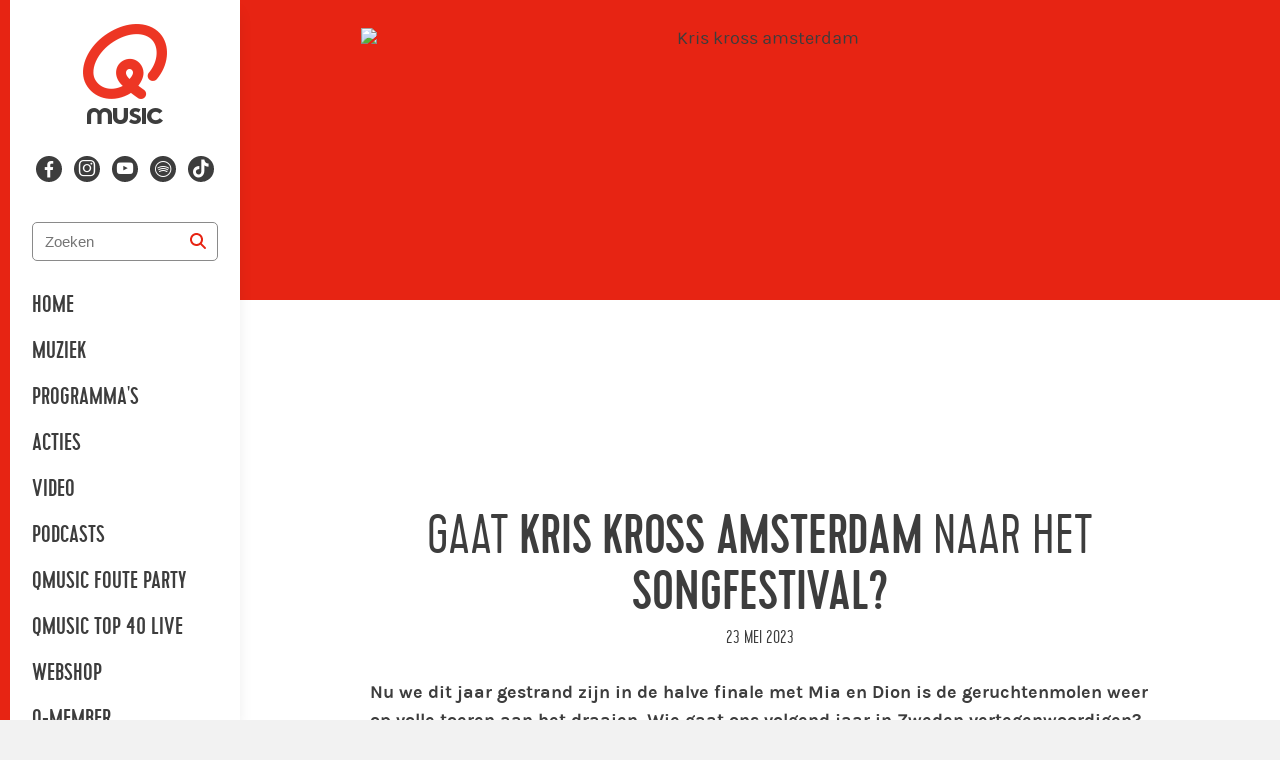

--- FILE ---
content_type: text/plain; charset=utf-8
request_url: https://qmusic.nl/_csrf/?origin=https%3A%2F%2Fqmusic.nl&domain=.qmusic.nl
body_size: -31
content:
"7f0bb3d30f9df9688c8342869312bcb1"